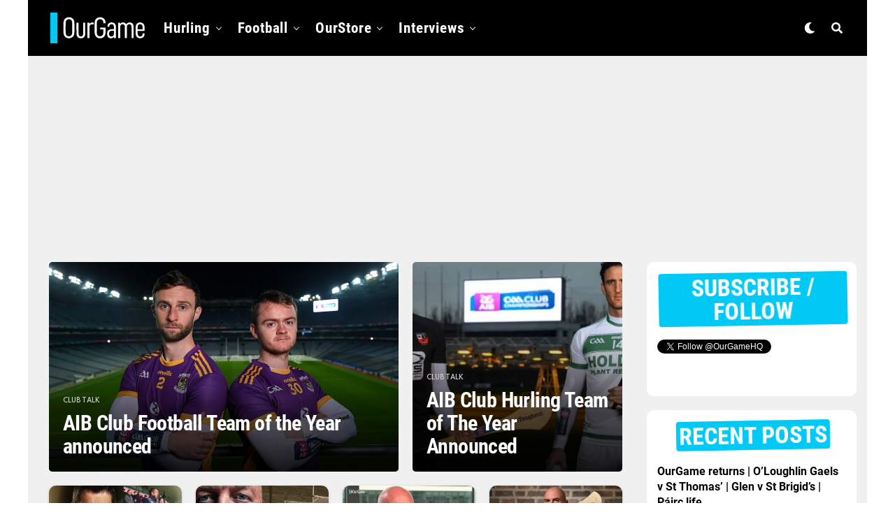

--- FILE ---
content_type: text/html; charset=utf-8
request_url: https://accounts.google.com/o/oauth2/postmessageRelay?parent=https%3A%2F%2Fourgame.ie&jsh=m%3B%2F_%2Fscs%2Fabc-static%2F_%2Fjs%2Fk%3Dgapi.lb.en.OE6tiwO4KJo.O%2Fd%3D1%2Frs%3DAHpOoo_Itz6IAL6GO-n8kgAepm47TBsg1Q%2Fm%3D__features__
body_size: 160
content:
<!DOCTYPE html><html><head><title></title><meta http-equiv="content-type" content="text/html; charset=utf-8"><meta http-equiv="X-UA-Compatible" content="IE=edge"><meta name="viewport" content="width=device-width, initial-scale=1, minimum-scale=1, maximum-scale=1, user-scalable=0"><script src='https://ssl.gstatic.com/accounts/o/2580342461-postmessagerelay.js' nonce="zmlWozPxreDN7o3bu9-cQQ"></script></head><body><script type="text/javascript" src="https://apis.google.com/js/rpc:shindig_random.js?onload=init" nonce="zmlWozPxreDN7o3bu9-cQQ"></script></body></html>

--- FILE ---
content_type: text/html; charset=utf-8
request_url: https://www.google.com/recaptcha/api2/aframe
body_size: 266
content:
<!DOCTYPE HTML><html><head><meta http-equiv="content-type" content="text/html; charset=UTF-8"></head><body><script nonce="Er7DbWBdvAluCyFY3gIMtw">/** Anti-fraud and anti-abuse applications only. See google.com/recaptcha */ try{var clients={'sodar':'https://pagead2.googlesyndication.com/pagead/sodar?'};window.addEventListener("message",function(a){try{if(a.source===window.parent){var b=JSON.parse(a.data);var c=clients[b['id']];if(c){var d=document.createElement('img');d.src=c+b['params']+'&rc='+(localStorage.getItem("rc::a")?sessionStorage.getItem("rc::b"):"");window.document.body.appendChild(d);sessionStorage.setItem("rc::e",parseInt(sessionStorage.getItem("rc::e")||0)+1);localStorage.setItem("rc::h",'1768837027166');}}}catch(b){}});window.parent.postMessage("_grecaptcha_ready", "*");}catch(b){}</script></body></html>